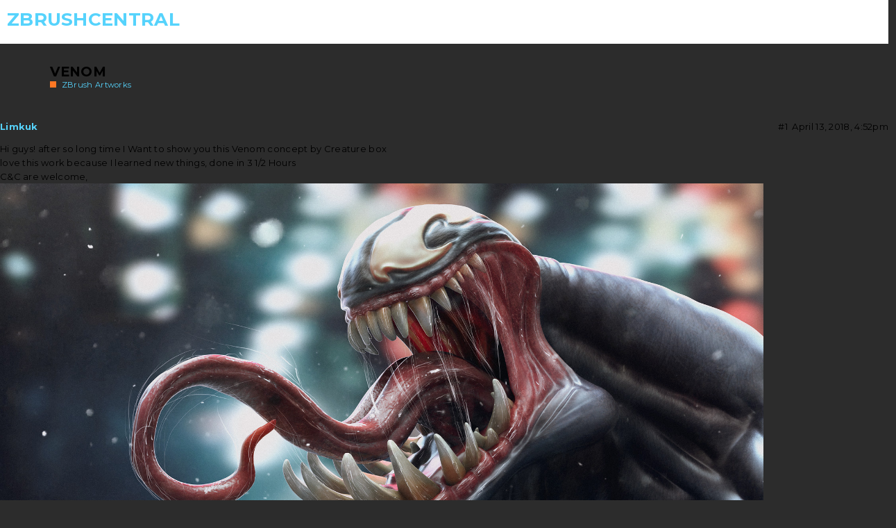

--- FILE ---
content_type: text/html; charset=utf-8
request_url: https://www.zbrushcentral.com/t/venom/208658
body_size: 3066
content:
<!DOCTYPE html>
<html lang="en">
  <head>
    <meta charset="utf-8">
    <title>Venom - ZBrushCentral</title>
    <meta name="description" content="Hi guys! after so long time I Want to show you this Venom concept by Creature box 
love this work because I learned new things, done in 3 1/2 Hours 
C&amp;amp;C are welcome,">
    <meta name="generator" content="Discourse 2.8.0.beta7 - https://github.com/discourse/discourse version ae91818c194a79b9a5216f2a2709a331f3509207">
<link rel="icon" type="image/png" href="http://www.zbrushcentral.com/uploads/default/optimized/4X/2/f/b/2fb7eab23f9739c914a4682a2f3c4bebc037ffe0_2_32x32.png">
<link rel="apple-touch-icon" type="image/png" href="http://www.zbrushcentral.com/uploads/default/optimized/4X/8/8/3/88379d56c8ffe232e616a993f0fc3e73a690d855_2_180x180.png">
<meta name="theme-color" content="#191a1c">
<meta name="viewport" content="width=device-width, initial-scale=1.0, minimum-scale=1.0, user-scalable=yes, viewport-fit=cover">
<link rel="canonical" href="http://www.zbrushcentral.com/t/venom/208658" />
<script type="application/ld+json">{"@context":"http://schema.org","@type":"WebSite","url":"http://www.zbrushcentral.com","potentialAction":{"@type":"SearchAction","target":"http://www.zbrushcentral.com/search?q={search_term_string}","query-input":"required name=search_term_string"}}</script>
<link rel="search" type="application/opensearchdescription+xml" href="http://www.zbrushcentral.com/opensearch.xml" title="ZBrushCentral Search">

      <link href="/stylesheets/desktop_5f9f14948a52451f30a1bd1b40f0a1e6383621fe.css?__ws=www.zbrushcentral.com" media="all" rel="stylesheet" data-target="desktop"  />
      <link href="/stylesheets/desktop_theme_18_c1681a1dd61b783a777d89be31c50e8b8b9adf00.css?__ws=www.zbrushcentral.com" media="all" rel="stylesheet" data-target="desktop_theme" data-theme-id="18" data-theme-name="zbc2020"/>
    <meta name="google-site-verification" content="egMDV0q6kIOF8lVvBk6x2guxIQbgor1NSU-_gs_94AY">
<meta name="p:domain_verify" content="5d52687d102c6f9dd58d49f4a8c3a1e3">

<!--Add link to topics tagged featured to the main navbar-->





































    



<script src="/theme-javascripts/a9aa928f951903b3cbeee14a6851dc8508d7d495.js?__ws=www.zbrushcentral.com"></script>
    <meta id="data-ga-universal-analytics" data-tracking-code="UA-1654169-3" data-json="{&quot;cookieDomain&quot;:&quot;auto&quot;,&quot;allowLinker&quot;:true}" data-auto-link-domains="pixologic.com|www.pixologic.com|archive.zbrushcentral.com">

  <link rel="preload" href="/assets/google-universal-analytics-v3-706f1d28f0a97f67a47515c96189277240ec4940d968955042066d7873fd1fe8.js" as="script">
<script src="/assets/google-universal-analytics-v3-706f1d28f0a97f67a47515c96189277240ec4940d968955042066d7873fd1fe8.js"></script>


        <link rel="alternate" type="application/rss+xml" title="RSS feed of &#39;Venom&#39;" href="https://www.zbrushcentral.com/t/venom/208658.rss" />
    <meta property="og:site_name" content="ZBrushCentral" />
<meta property="og:type" content="website" />
<meta name="twitter:card" content="summary" />
<meta name="twitter:image" content="http://www.zbrushcentral.com/uploads/default/optimized/3X/7/e/7eb1d152aa85615994bb783b1f20b31dfeb7be7e_2_1024x667.jpeg" />
<meta property="og:image" content="http://www.zbrushcentral.com/uploads/default/optimized/3X/7/e/7eb1d152aa85615994bb783b1f20b31dfeb7be7e_2_1024x667.jpeg" />
<meta property="og:url" content="http://www.zbrushcentral.com/t/venom/208658" />
<meta name="twitter:url" content="http://www.zbrushcentral.com/t/venom/208658" />
<meta property="og:title" content="Venom" />
<meta name="twitter:title" content="Venom" />
<meta property="og:description" content="Hi guys! after so long time I Want to show you this Venom concept by Creature box  love this work because I learned new things, done in 3 1/2 Hours  C&amp;C are welcome,  Attachments" />
<meta name="twitter:description" content="Hi guys! after so long time I Want to show you this Venom concept by Creature box  love this work because I learned new things, done in 3 1/2 Hours  C&amp;C are welcome,  Attachments" />
<meta property="article:published_time" content="2018-04-13T16:52:06+00:00" />
<meta property="og:ignore_canonical" content="true" />


    
  </head>
  <body class="crawler">
    <script src="https://unpkg.com/masonry-layout@4/dist/masonry.pkgd.min.js"></script>
<script src="https://unpkg.com/imagesloaded@4/imagesloaded.pkgd.min.js"></script>
<script src="https://cdnjs.cloudflare.com/ajax/libs/slick-carousel/1.4.1/slick.min.js"></script>



















     
    









































<script src="/theme-javascripts/93732775e2fb8f93cc469718c07a297e5236c82d.js?__ws=www.zbrushcentral.com"></script>
          

<script src="/theme-javascripts/82e24c771399624e2a29b6ff074a1d2974fc1869.js?__ws=www.zbrushcentral.com"></script>
<script src="/theme-javascripts/60cdd0f2681a0e3a0d936587f19581c473a632b5.js?__ws=www.zbrushcentral.com"></script>
    <header>
      <a href="/">
          <h1>ZBrushCentral</h1>
      </a>
    </header>
    <div id="main-outlet" class="wrap">
        <div id="topic-title">
    <h1>
      <a href="/t/venom/208658">Venom</a>
    </h1>

      <div class="topic-category" itemscope itemtype="http://schema.org/BreadcrumbList">
          <span itemprop="itemListElement" itemscope itemtype="http://schema.org/ListItem">
            <a href="http://www.zbrushcentral.com/c/main/7" class="badge-wrapper bullet" itemprop="item">
              <span class='badge-category-bg' style='background-color: #ff7723'></span>
              <span class='badge-category clear-badge'>
                <span class='category-name' itemprop='name'>ZBrush Artworks</span>
              </span>
            </a>
            <meta itemprop="position" content="1" />
          </span>
      </div>

  </div>

  


      <div itemscope itemtype='http://schema.org/DiscussionForumPosting' class='topic-body crawler-post'>
        <div class='crawler-post-meta'>
          <div itemprop='publisher' itemscope itemtype="http://schema.org/Organization">
            <meta itemprop='name' content='Pixologic, Inc.'>
          </div>
          <span class="creator" itemprop="author" itemscope itemtype="http://schema.org/Person">
            <a itemprop="url" href='http://www.zbrushcentral.com/u/Limkuk'><span itemprop='name'>Limkuk</span></a>
            
          </span>

          <link itemprop="mainEntityOfPage" href="http://www.zbrushcentral.com/t/venom/208658">

            <link itemprop="image" href="//www.zbrushcentral.com/uploads/default/original/3X/7/e/7eb1d152aa85615994bb783b1f20b31dfeb7be7e.jpeg">

          <span class="crawler-post-infos">
              <time itemprop='datePublished' datetime='2018-04-13T16:52:06Z' class='post-time'>
                April 13, 2018,  4:52pm
              </time>
              <meta itemprop='dateModified' content='2019-03-26T21:02:13Z'>
          <span itemprop='position'>#1</span>
          </span>
        </div>
        <div class='post' itemprop='articleBody'>
          <p>Hi guys! after so long time I Want to show you this Venom concept by Creature box<br>
love this work because I learned new things, done in 3 1/2 Hours<br>
C&amp;C are welcome,<img src="/uploads/default/original/3X/7/e/7eb1d152aa85615994bb783b1f20b31dfeb7be7e.jpeg" alt="limkuk-venomcreatureboxweb.jpg" width="1100" height="1252"><img src="/uploads/default/original/3X/b/0/b0d69dfea367afabb9c51ffee335ac9e0ba250f0.jpeg" alt="limkuk-venomrender.jpg" width="1100" height="1233"></p>
<h3>Attachments</h3>
<p><img src="/uploads/default/original/3X/7/e/7eb1d152aa85615994bb783b1f20b31dfeb7be7e.jpeg" alt="limkuk-venomcreatureboxweb.jpg" width="1200" height="1252"></p>
<p><img src="/uploads/default/original/3X/b/0/b0d69dfea367afabb9c51ffee335ac9e0ba250f0.jpeg" alt="limkuk-venomrender.jpg" width="1200" height="1233"></p>
        </div>

        <meta itemprop='headline' content='Venom'>
          <meta itemprop='keywords' content=''>

        <div itemprop="interactionStatistic" itemscope itemtype="http://schema.org/InteractionCounter">
           <meta itemprop="interactionType" content="http://schema.org/LikeAction"/>
           <meta itemprop="userInteractionCount" content="0" />
           <span class='post-likes'></span>
         </div>

         <div itemprop="interactionStatistic" itemscope itemtype="http://schema.org/InteractionCounter">
            <meta itemprop="interactionType" content="http://schema.org/CommentAction"/>
            <meta itemprop="userInteractionCount" content="0" />
          </div>

      </div>
      <div itemscope itemtype='http://schema.org/DiscussionForumPosting' class='topic-body crawler-post'>
        <div class='crawler-post-meta'>
          <div itemprop='publisher' itemscope itemtype="http://schema.org/Organization">
            <meta itemprop='name' content='Pixologic, Inc.'>
          </div>
          <span class="creator" itemprop="author" itemscope itemtype="http://schema.org/Person">
            <a itemprop="url" href='http://www.zbrushcentral.com/u/Dragon'><span itemprop='name'>Dragon</span></a>
            
          </span>

          <link itemprop="mainEntityOfPage" href="http://www.zbrushcentral.com/t/venom/208658">


          <span class="crawler-post-infos">
              <time itemprop='datePublished' datetime='2018-04-14T07:06:28Z' class='post-time'>
                April 14, 2018,  7:06am
              </time>
              <meta itemprop='dateModified' content='2018-04-14T07:06:28Z'>
          <span itemprop='position'>#2</span>
          </span>
        </div>
        <div class='post' itemprop='articleBody'>
          <p>Awesome! You should have went all the way and ‘made up’ the body. If the head and neck looks this cool, would have been cool to see him totally complete. Love it.</p>
        </div>

        <meta itemprop='headline' content='Venom'>

        <div itemprop="interactionStatistic" itemscope itemtype="http://schema.org/InteractionCounter">
           <meta itemprop="interactionType" content="http://schema.org/LikeAction"/>
           <meta itemprop="userInteractionCount" content="0" />
           <span class='post-likes'></span>
         </div>

         <div itemprop="interactionStatistic" itemscope itemtype="http://schema.org/InteractionCounter">
            <meta itemprop="interactionType" content="http://schema.org/CommentAction"/>
            <meta itemprop="userInteractionCount" content="0" />
          </div>

      </div>






    </div>
    <footer class="container wrap">
      <nav class='crawler-nav'>
        <ul>
        <li itemscope itemtype='http://schema.org/SiteNavigationElement'>
          <span itemprop='name'>
            <a href='/' itemprop="url">Home </a>
          </span>
        </li>
        <li itemscope itemtype='http://schema.org/SiteNavigationElement'>
          <span itemprop='name'>
            <a href='/categories' itemprop="url">Categories </a>
          </span>
        </li>
        <li itemscope itemtype='http://schema.org/SiteNavigationElement'>
          <span itemprop='name'>
            <a href='/guidelines' itemprop="url">FAQ/Guidelines </a>
          </span>
        </li>
        <li itemscope itemtype='http://schema.org/SiteNavigationElement'>
          <span itemprop='name'>
            <a href='/tos' itemprop="url">Terms of Service </a>
          </span>
        </li>
        <li itemscope itemtype='http://schema.org/SiteNavigationElement'>
          <span itemprop='name'>
            <a href='/privacy' itemprop="url">Privacy Policy </a>
          </span>
        </li>
        </ul>
      </nav>
      <p class='powered-by-link'>Powered by <a href="https://www.discourse.org">Discourse</a>, best viewed with JavaScript enabled</p>
    </footer>
    <!-- FOOTER -->
	<footer>

		<div class="full subfooter">
			<div class="container text-center footerbrand">
				<div class="clear-sm"></div>
				<a href="http://pixologic.com">
				    <img src="//pixologic.com/navigation/img/logo-zbrush.png?v=2" alt="ZBrush : Your all-in-one digital sculpting solution.">
				    <br>
				    <h6 class="tagline">The all-in-one digital sculpting solution <span class="bold">Designed for the pursuit of art.</span></h6>
				</a>
			</div>
			
			<div class="container text-center">
				<div class="full">
					<ul class="social-links">
						<li><a href="#" data-toggle="modal" data-target="#facebook-like"><i class="fa fa-facebook"></i></a></li>
						<li><a href="#" data-toggle="modal" data-target="#twitter-tweet"><i class="fa fa-twitter"></i></a></li>
						<li><a target="_blank" href="http://www.youtube.com/user/ZBRUSHatPIXOLOGIC?sub_confirmation=1"><i class="fa fa-youtube"></i></a></li>
						<li><a target="_blank" href="http://instagram.com/maxonzbrush"><i class="fa fa-instagram"></i></a></li>
						<li><a target="_blank" href="http://pinterest.com/pixologic"><i class="fa fa-pinterest"></i></a></li>
						<li><a href="http://pixologic.com/blog/"><i class="fa fa-rss"></i></a></li>
					</ul>
				</div>
			</div>

			<div class="full copynotice">
				<div class="container">
					© Maxon Computer GMBH. All rights reserved. Maxon is a part of the Nemetschek Group. <a href="https://www.maxon.net/legal/terms-of-use" target="_blank">Terms &amp; Conditions</a> | <a href="https://www.maxon.net/en/legal/privacy-policy" target="_blank">Privacy Policy</a><br>
					All trademarks are the property of their respective owners.
				</div>
			</div>

        </div>
        
		</footer>
		
	
    
  </body>
  
</html>
